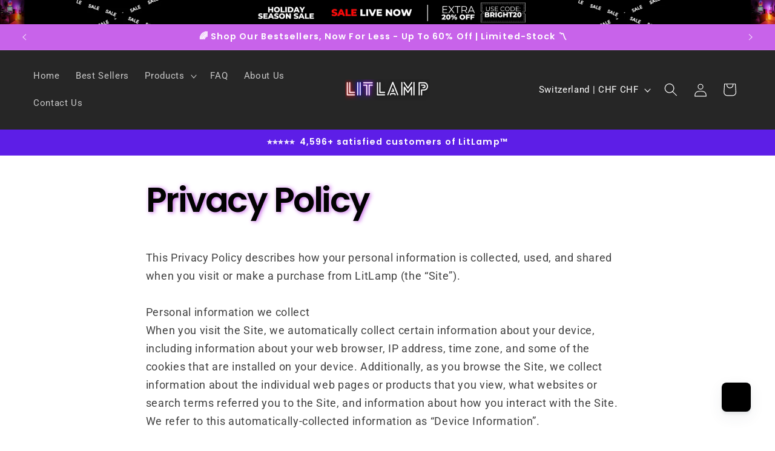

--- FILE ---
content_type: text/json
request_url: https://conf.config-security.com/model
body_size: 85
content:
{"title":"recommendation AI model (keras)","structure":"release_id=0x61:7c:37:26:25:71:41:62:4a:21:28:39:3b:4f:36:37:76:3b:66:75:6c:38:5e:33:3a:5e:62:6d:7a;keras;9wkm1qgltayhhm2a17ckd3roya66sopo06d0s48uu1rljbayhibct0litk4p68xgofcir0vl","weights":"../weights/617c3726.h5","biases":"../biases/617c3726.h5"}